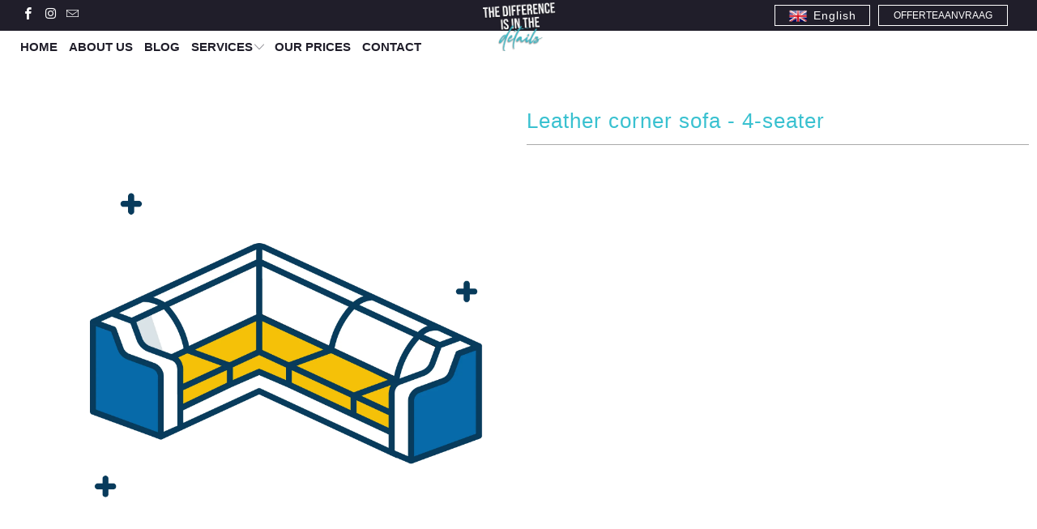

--- FILE ---
content_type: text/css
request_url: https://procleandetailing.be/cdn/shop/t/24/assets/custom_style.css?v=140813915572065664111726084414
body_size: -785
content:
/*# sourceMappingURL=/cdn/shop/t/24/assets/custom_style.css.map?v=140813915572065664111726084414 */


--- FILE ---
content_type: text/css
request_url: https://procleandetailing.be/cdn/shop/t/24/assets/custom.css?v=180233098169107954281734253442
body_size: 1874
content:
@import"https://maxcdn.bootstrapcdn.com/font-awesome/4.7.0/css/font-awesome.min.css";header#desktop_menu ul.menu.align_left{line-height:normal}header#desktop_menu ul.menu.align_left li a{padding:3px 0!important;line-height:normal}header#desktop_menu ul.menu.align_left li.sublink span.icon-down-arrow{position:absolute;top:6px}header#desktop_menu ul.menu.align_left li.sublink{padding-right:18px}header#desktop_menu ul.menu.align_left .vertical-menu{display:inline;line-height:1.8}header#desktop_menu .top-bar{height:38px;padding:0 0 3px 10px}header#desktop_menu ul.vertical-menu_submenu{margin:6px 0 0!important;padding:19px 0 10px;top:14px}section#what-we-do .row{margin:0}.blog-article__main.sidebar-enabled--false.container.content h2,h3,h4{color:#0e2258!important}.top-bar a,.top-bar a:visited,.top-bar a:active{letter-spacing:normal!important}iframe#preview-bar-iframe{position:fixed!important;bottom:0!important;width:100%!important}.table_wrapper .table-striped td:nth-child(2){width:28%}.table_wrapper td{width:auto}.sticky_nav form#localization_form:hover ul.translation-lab-language-options{display:block}.top-bar--right-menu{padding:3px 0 0}.desktop.translation-lab-language-switcher{margin-top:0!important}span.top_book_now{margin-top:0!important;margin-bottom:0!important;height:26px}span.top_book_now a{top:0!important}.map_cities_section{list-style-type:none;column-count:4;width:90%;margin:0 auto;padding-left:0}#radius_section .cities-wrap-right{justify-content:initial}.sticky_nav--stick{transition:all .2s ease-in-out}.featured_content ._4kgpx{margin-bottom:0}.container-fluid p.text-center.text-muted.h5{padding:0 15px}.sticky_nav--stick .desktop .translation-lab-dropdown{height:26px}.offset-by-three.five-eighths.section_form{max-width:450px;margin:0 auto;left:inherit;padding:0}.section_form h2.title{margin-bottom:10px}.newsletter_section .newsletter-text p{font-size:15px}ul.menu.align_left li a{color:#201e2a!important;font-size:15px!important}ul.menu.align_left li a:hover,.sticky_nav ul.menu.align_left li a:hover{color:#39c1d0!important;text-decoration:underline!important}ul.menu.align_left li a.active,.sticky_nav ul.menu.align_left li a.active{color:#39c1d0!important}.sticky_nav ul.menu.align_left li a:active{padding-top:4px}.sticky_nav ul.menu.align_left li a{color:#fff!important}.rich-text__text.featured_text p a{color:#39c1d0}.top-bar .social_icons{margin:0;padding-left:10px;display:flex;align-items:center;height:32px}.top-bar .social_icons li{padding:5px;display:flex;align-items:center;margin:0}.top-bar ul.social_icons a{display:flex;flex:none;height:auto;min-height:auto;line-height:normal;align-items:center}.superduper .price-package .sign-up{margin-top:10px!important;bottom:0!important}.sticky_nav .top-bar--right-menu{margin-top:0!important}.menu li .vertical-menu_submenu li a{padding-top:12px!important;font-size:14px!important}.featured-link--half .description::-webkit-scrollbar{width:3px;border-radius:10px}.featured-link--half .description::-webkit-scrollbar-track,.featured-link--half .description::-webkit-scrollbar-track-piece{box-shadow:inset 0 0 6px #0000001f}.featured-link--half .description::-webkit-scrollbar-thumb,.featured-link--half .description::-webkit-scrollbar-thumb:vertical{background-color:#39c1d0;border-radius:10px}.info .description{max-height:290px;overflow-y:auto}.tab-pane #package_section .logo-bar{display:flex;flex-wrap:wrap;max-width:1050px;margin:40px auto 60px}.tab-pane #package_section .logo-bar__item{width:33.333%;max-width:100%;padding:0 15px;margin:0!important}.tab-pane #package_section .price-package{height:auto!important}.tab-pane #package_section .package-price{height:auto!important;padding:25px 10px!important}.tab-pane #package_section .package-features{height:auto!important;max-height:550px;margin:0}.shopify-section--rich-text-and-image{padding:0!important}.tab-pane #package_section .zify-pricingTable-header{height:auto!important}.desktop.translation-lab-language-switcher{margin-top:1px;height:26px}.about_icon_text_wrap .feature .feature-box .iconset{width:70px!important}.feature .iconset:after{left:0!important;right:0;margin:0 auto;height:300px!important}.feature .feature-box.threey .iconset:after{height:80px!important}.feature span.glyphicon{top:0}.about_icon_text_wrap .feature .feature-box .feature-content{padding-left:20px!important;padding-top:10px;margin-top:0}.aboutus-banner img{height:auto!important}.about_icon_text_wrap .feature .feature-box .clearfix{display:flex;align-items:flex-start}.my-count-0 .package-name:after{content:"";background:#bc0000;width:115px;height:3px;margin:20px auto;display:block;clear:both}.my-count-1 .package-name:after{content:"";background:#004d88;width:115px;height:3px;margin:20px auto;display:block;clear:both}.my-count-2 .package-name:after{content:"";background:#14009d;width:115px;height:3px;margin:20px auto;display:block;clear:both}.sticky_nav ul.vertical-menu_submenu{top:32px}.sticky_nav .nav--left{margin:0 0 0 20px}.translation-lab-language-switcher.mobile{height:60px}.testimonial-slideshow .flickity-button{display:none!important}@media screen and (min-width: 900px){img.primary_logo.ls-is-cached.lazyloaded{max-width:91px}}@media screen and (max-width: 1000px){.sticky_nav .header__logo{width:90px}}@media screen and (max-width: 1210px){.map_cities_section{padding-left:50px;width:100%;max-width:780px}}@media screen and (max-width: 1200px){#package_section .pricing-package{flex-wrap:wrap}#package_section .pricing-package .pricing-package__item{width:48%;max-width:initial}.featured-link--wrap .image-element__wrap img{width:100%;height:100%!important;object-fit:cover}}@media screen and (max-width: 1150px){.map_cities_section{padding-left:0;padding-bottom:20px}}@media (min-width: 1000px) and (max-width: 1199px){.price-package{height:640px!important}.package-price{height:525px!important}#package_section .pricing-package .pricing-package__item{margin-bottom:20px}.featured-link--wrap .image-element__wrap{height:420px}}@media (min-width: 799px) and (max-width: 1190px){.col-md-5.col-sm-6.col-xs-12.about_icon_text_wrap{width:100%!important}#shopify-section-about-section-1 .col-md-3.col-sm-6.col-xs-12{width:50%}.aboutus-banner{height:450px!important;overflow:hidden}.aboutus-banner img{height:100%!important;width:100%;object-fit:cover}.feature .feature-box.threey .iconset:after{height:60px!important}.feature .iconset:after{height:200px!important}}@media (min-width: 799px) and (max-width: 1100px){.featured-promotions .feature-section.title-overlay-true:hover .title{font-size:20px!important;margin-top:0}.featured-promotions .feature-section.title-overlay-true:hover .description p{margin:0}ul.menu.align_left li a{font-size:12px!important}}@media (min-width: 500px) and (max-width: 798px){.offset-by-three.five-eighths.section_form{width:fit-content}}@media (min-width: 481px) and (max-width: 767px){.featured-link--wrap .image-element__wrap{height:300px}.info .description{max-height:150px;overflow-y:auto}}@media (max-width: 951px){.cst7tab{background:linear-gradient(to bottom,#fff 0% 100%);max-width:600px;border:solid;border-width:2px;border-color:#fff;border-radius:1px;padding:35px}#package_section .logo-bar{max-width:350px!important}.tab-pane #package_section .logo-bar__item{width:100%;max-width:100%;margin:20px 0!important}}@media (min-width: 951px){.footer .translation-lab-language-switcher{display:none}}@media (max-width: 950px){body{padding-top:30px}body.index{padding-top:0}footer .social_icons a:active,footer .social_icons a:hover{color:#39c1d0}.is-active #mobile_menu .sublink ul{display:block}.featured-link--half .info{width:100%}.icon-down-arrow:before{font-size:18px;display:flex}ul#mobile_menu li ul li a{padding:1px 0;font-size:14px}.top-bar{padding:0 10px}.translation-lab-language-options{max-width:200px!important;width:100%;margin:0 auto!important;left:0;right:0;min-width:200px!important}}@media (max-width: 999px){.price-package{height:640px!important}.package-features li{margin-bottom:5px;font-size:14px}.tab-pane #package_section .package-features p{font-size:13px}#package_section .pricing-package .pricing-package__item{margin-top:40px!important}.package-price{height:525px!important}.featured-link--wrap .image-element__wrap{height:300px}.info .description{max-height:150px;overflow-y:auto}}@media (max-width: 900px){div#shopify-section-about-section-1{margin:40px 0 0!important}.featured-promotions .feature-section .description p{margin:0 0 5px;font-size:16px}.featured-promotions .feature-section.title-overlay-true:hover .title{font-size:24px!important;line-height:22px}}@media (max-width: 849px){.package-features{height:380px}.package-price{height:505px!important}.price-package{height:620px!important}}@media (max-width: 798px){a{white-space:normal;word-break:break-word}.you89 #shopify-section-template--15713729675422__main table{width:100%}.feature .feature-box.threey .iconset:after{height:60px!important}.feature .iconset:after{height:200px!important}#package_section .pricing-package .pricing-package__item{width:100%}.logo-list-section{margin-bottom:40px}#package_section .logo-bar{max-width:350px!important;margin:0 auto}.tab-pane #package_section .logo-bar__item{width:100%;margin-bottom:60px!important}img.footer-logo{padding:0 3px}.footer-social-icons--mobile{width:100%}#mobile_menu li a span.icon-down-arrow{padding:0!important}ul#mobile_menu li a{font-size:15px;padding:6px 0}.aboutus-banner{height:400px!important;overflow:hidden}.aboutus-banner img{width:100%;object-fit:cover;object-position:inherit;height:100%!important}.about_icon_text_wrap .feature .feature-box .clearfix{margin-top:30px}.about_icon_text_wrap .feature .feature-box .feature-content{margin-top:0}}@media screen and (max-width: 610px){.feature .feature-box.threey .iconset:after{height:100px!important}.feature .iconset:after{height:300px!important}.map_cities_section{padding:20px}#package_section .pricing-package .pricing-package__item{width:85%;max-width:480px}#package_section .pricing-package .pricing-package__item+.pricing-package__item{margin-top:30px}.map_city{font-size:14px}.mobile_nav div{margin:3px 8px 0 5px}#header .mobile_nav.dropdown_link span.menu_title{position:relative;top:0;padding:10px 0!important;line-height:normal;margin:0;height:auto}.featured-promotions .feature-section .description p{margin:0;font-size:15px}.featured-promotions .feature-section.title-overlay-true:hover .title{font-size:23px!important;line-height:22px}}@media screen and (max-width: 575px){.has-no-side-gutter .medium-down--one-whole{width:100%}.info .description{max-height:initial}.featured-link--wrap .image-element__wrap{height:auto}}@media screen and (max-width: 500px){.offset-by-three.five-eighths.section_form{width:fit-content;padding:0 15px}img.footer-logo{padding:0}.about_icon_text_wrap .icon{height:60px;line-height:60px;width:60px}.about_icon_text_wrap .feature .feature-box .iconset{width:60px!important}.table_wrapper td{line-height:20px!important}}@media screen and (max-width: 480px){.info .description{max-height:initial}.featured-link--half .info{width:80%}.featured-promotions .feature-section .description p{margin:0;font-size:14px}.featured-promotions .feature-section.title-overlay-true:hover .title{font-size:20px!important;line-height:22px}}@media screen and (max-width: 390px){#package_section .pricing-package .pricing-package__item{width:90%}.about_icon_text_wrap .icon{height:50px;line-height:50px;width:50px}.about_icon_text_wrap .feature .feature-box .iconset{width:50px!important}.feature .iconset:after{height:400px!important}}@media screen and (max-width: 370px){.featured-promotions .feature-section .description p{margin:0;font-size:12px}.featured-promotions .feature-section.title-overlay-true:hover .title{font-size:17px!important;line-height:18px}.feature .feature-box.threey .iconset:after{height:150px!important}}
/*# sourceMappingURL=/cdn/shop/t/24/assets/custom.css.map?v=180233098169107954281734253442 */
